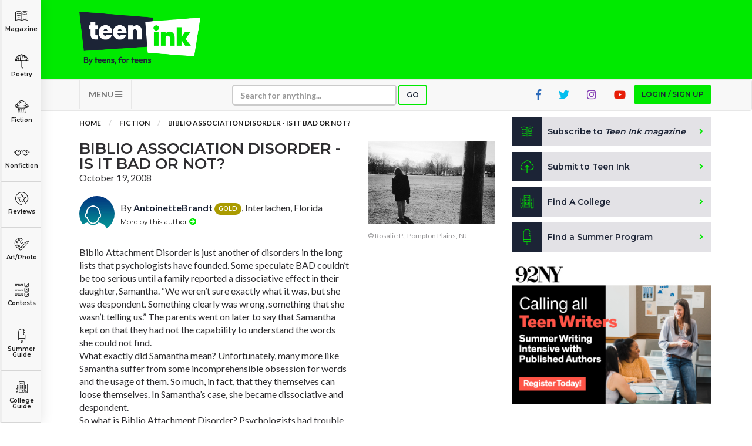

--- FILE ---
content_type: text/html; charset=utf-8
request_url: https://www.google.com/recaptcha/api2/aframe
body_size: -86
content:
<!DOCTYPE HTML><html><head><meta http-equiv="content-type" content="text/html; charset=UTF-8"></head><body><script nonce="LD1pdSLNdYxXaX5W74vfdA">/** Anti-fraud and anti-abuse applications only. See google.com/recaptcha */ try{var clients={'sodar':'https://pagead2.googlesyndication.com/pagead/sodar?'};window.addEventListener("message",function(a){try{if(a.source===window.parent){var b=JSON.parse(a.data);var c=clients[b['id']];if(c){var d=document.createElement('img');d.src=c+b['params']+'&rc='+(localStorage.getItem("rc::a")?sessionStorage.getItem("rc::b"):"");window.document.body.appendChild(d);sessionStorage.setItem("rc::e",parseInt(sessionStorage.getItem("rc::e")||0)+1);localStorage.setItem("rc::h",'1769765363241');}}}catch(b){}});window.parent.postMessage("_grecaptcha_ready", "*");}catch(b){}</script></body></html>